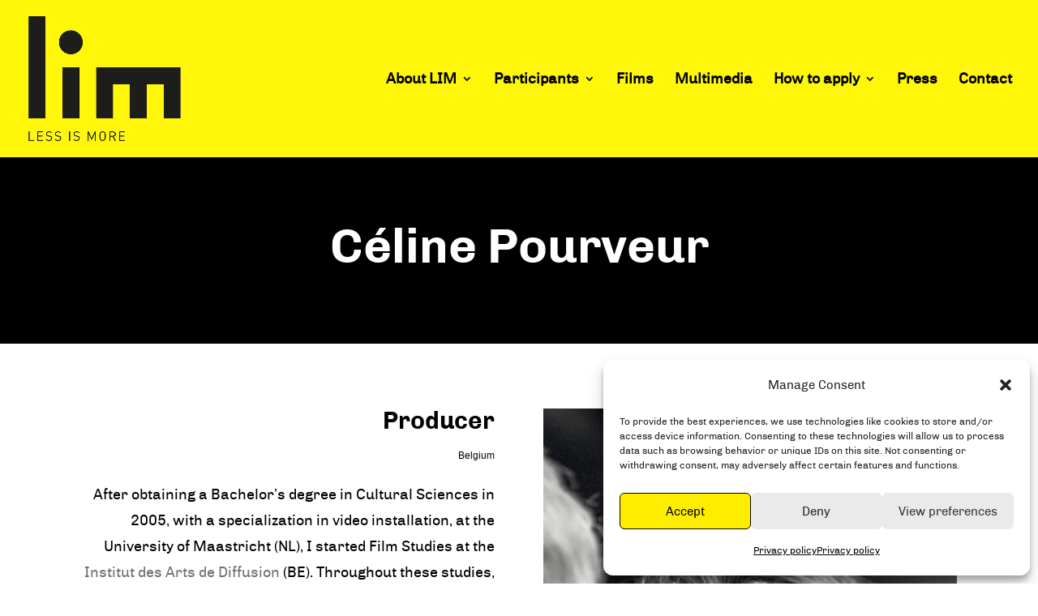

--- FILE ---
content_type: text/html; charset=utf-8
request_url: https://www.google.com/recaptcha/api2/anchor?ar=1&k=6LcgbvonAAAAAGXg2aGzIU8pTSp7XkljUpjgfejJ&co=aHR0cHM6Ly9saW0tbGVzc2lzbW9yZS5ldTo0NDM.&hl=en&v=7gg7H51Q-naNfhmCP3_R47ho&size=invisible&anchor-ms=20000&execute-ms=15000&cb=kgq6pxbbicq2
body_size: 49206
content:
<!DOCTYPE HTML><html dir="ltr" lang="en"><head><meta http-equiv="Content-Type" content="text/html; charset=UTF-8">
<meta http-equiv="X-UA-Compatible" content="IE=edge">
<title>reCAPTCHA</title>
<style type="text/css">
/* cyrillic-ext */
@font-face {
  font-family: 'Roboto';
  font-style: normal;
  font-weight: 400;
  font-stretch: 100%;
  src: url(//fonts.gstatic.com/s/roboto/v48/KFO7CnqEu92Fr1ME7kSn66aGLdTylUAMa3GUBHMdazTgWw.woff2) format('woff2');
  unicode-range: U+0460-052F, U+1C80-1C8A, U+20B4, U+2DE0-2DFF, U+A640-A69F, U+FE2E-FE2F;
}
/* cyrillic */
@font-face {
  font-family: 'Roboto';
  font-style: normal;
  font-weight: 400;
  font-stretch: 100%;
  src: url(//fonts.gstatic.com/s/roboto/v48/KFO7CnqEu92Fr1ME7kSn66aGLdTylUAMa3iUBHMdazTgWw.woff2) format('woff2');
  unicode-range: U+0301, U+0400-045F, U+0490-0491, U+04B0-04B1, U+2116;
}
/* greek-ext */
@font-face {
  font-family: 'Roboto';
  font-style: normal;
  font-weight: 400;
  font-stretch: 100%;
  src: url(//fonts.gstatic.com/s/roboto/v48/KFO7CnqEu92Fr1ME7kSn66aGLdTylUAMa3CUBHMdazTgWw.woff2) format('woff2');
  unicode-range: U+1F00-1FFF;
}
/* greek */
@font-face {
  font-family: 'Roboto';
  font-style: normal;
  font-weight: 400;
  font-stretch: 100%;
  src: url(//fonts.gstatic.com/s/roboto/v48/KFO7CnqEu92Fr1ME7kSn66aGLdTylUAMa3-UBHMdazTgWw.woff2) format('woff2');
  unicode-range: U+0370-0377, U+037A-037F, U+0384-038A, U+038C, U+038E-03A1, U+03A3-03FF;
}
/* math */
@font-face {
  font-family: 'Roboto';
  font-style: normal;
  font-weight: 400;
  font-stretch: 100%;
  src: url(//fonts.gstatic.com/s/roboto/v48/KFO7CnqEu92Fr1ME7kSn66aGLdTylUAMawCUBHMdazTgWw.woff2) format('woff2');
  unicode-range: U+0302-0303, U+0305, U+0307-0308, U+0310, U+0312, U+0315, U+031A, U+0326-0327, U+032C, U+032F-0330, U+0332-0333, U+0338, U+033A, U+0346, U+034D, U+0391-03A1, U+03A3-03A9, U+03B1-03C9, U+03D1, U+03D5-03D6, U+03F0-03F1, U+03F4-03F5, U+2016-2017, U+2034-2038, U+203C, U+2040, U+2043, U+2047, U+2050, U+2057, U+205F, U+2070-2071, U+2074-208E, U+2090-209C, U+20D0-20DC, U+20E1, U+20E5-20EF, U+2100-2112, U+2114-2115, U+2117-2121, U+2123-214F, U+2190, U+2192, U+2194-21AE, U+21B0-21E5, U+21F1-21F2, U+21F4-2211, U+2213-2214, U+2216-22FF, U+2308-230B, U+2310, U+2319, U+231C-2321, U+2336-237A, U+237C, U+2395, U+239B-23B7, U+23D0, U+23DC-23E1, U+2474-2475, U+25AF, U+25B3, U+25B7, U+25BD, U+25C1, U+25CA, U+25CC, U+25FB, U+266D-266F, U+27C0-27FF, U+2900-2AFF, U+2B0E-2B11, U+2B30-2B4C, U+2BFE, U+3030, U+FF5B, U+FF5D, U+1D400-1D7FF, U+1EE00-1EEFF;
}
/* symbols */
@font-face {
  font-family: 'Roboto';
  font-style: normal;
  font-weight: 400;
  font-stretch: 100%;
  src: url(//fonts.gstatic.com/s/roboto/v48/KFO7CnqEu92Fr1ME7kSn66aGLdTylUAMaxKUBHMdazTgWw.woff2) format('woff2');
  unicode-range: U+0001-000C, U+000E-001F, U+007F-009F, U+20DD-20E0, U+20E2-20E4, U+2150-218F, U+2190, U+2192, U+2194-2199, U+21AF, U+21E6-21F0, U+21F3, U+2218-2219, U+2299, U+22C4-22C6, U+2300-243F, U+2440-244A, U+2460-24FF, U+25A0-27BF, U+2800-28FF, U+2921-2922, U+2981, U+29BF, U+29EB, U+2B00-2BFF, U+4DC0-4DFF, U+FFF9-FFFB, U+10140-1018E, U+10190-1019C, U+101A0, U+101D0-101FD, U+102E0-102FB, U+10E60-10E7E, U+1D2C0-1D2D3, U+1D2E0-1D37F, U+1F000-1F0FF, U+1F100-1F1AD, U+1F1E6-1F1FF, U+1F30D-1F30F, U+1F315, U+1F31C, U+1F31E, U+1F320-1F32C, U+1F336, U+1F378, U+1F37D, U+1F382, U+1F393-1F39F, U+1F3A7-1F3A8, U+1F3AC-1F3AF, U+1F3C2, U+1F3C4-1F3C6, U+1F3CA-1F3CE, U+1F3D4-1F3E0, U+1F3ED, U+1F3F1-1F3F3, U+1F3F5-1F3F7, U+1F408, U+1F415, U+1F41F, U+1F426, U+1F43F, U+1F441-1F442, U+1F444, U+1F446-1F449, U+1F44C-1F44E, U+1F453, U+1F46A, U+1F47D, U+1F4A3, U+1F4B0, U+1F4B3, U+1F4B9, U+1F4BB, U+1F4BF, U+1F4C8-1F4CB, U+1F4D6, U+1F4DA, U+1F4DF, U+1F4E3-1F4E6, U+1F4EA-1F4ED, U+1F4F7, U+1F4F9-1F4FB, U+1F4FD-1F4FE, U+1F503, U+1F507-1F50B, U+1F50D, U+1F512-1F513, U+1F53E-1F54A, U+1F54F-1F5FA, U+1F610, U+1F650-1F67F, U+1F687, U+1F68D, U+1F691, U+1F694, U+1F698, U+1F6AD, U+1F6B2, U+1F6B9-1F6BA, U+1F6BC, U+1F6C6-1F6CF, U+1F6D3-1F6D7, U+1F6E0-1F6EA, U+1F6F0-1F6F3, U+1F6F7-1F6FC, U+1F700-1F7FF, U+1F800-1F80B, U+1F810-1F847, U+1F850-1F859, U+1F860-1F887, U+1F890-1F8AD, U+1F8B0-1F8BB, U+1F8C0-1F8C1, U+1F900-1F90B, U+1F93B, U+1F946, U+1F984, U+1F996, U+1F9E9, U+1FA00-1FA6F, U+1FA70-1FA7C, U+1FA80-1FA89, U+1FA8F-1FAC6, U+1FACE-1FADC, U+1FADF-1FAE9, U+1FAF0-1FAF8, U+1FB00-1FBFF;
}
/* vietnamese */
@font-face {
  font-family: 'Roboto';
  font-style: normal;
  font-weight: 400;
  font-stretch: 100%;
  src: url(//fonts.gstatic.com/s/roboto/v48/KFO7CnqEu92Fr1ME7kSn66aGLdTylUAMa3OUBHMdazTgWw.woff2) format('woff2');
  unicode-range: U+0102-0103, U+0110-0111, U+0128-0129, U+0168-0169, U+01A0-01A1, U+01AF-01B0, U+0300-0301, U+0303-0304, U+0308-0309, U+0323, U+0329, U+1EA0-1EF9, U+20AB;
}
/* latin-ext */
@font-face {
  font-family: 'Roboto';
  font-style: normal;
  font-weight: 400;
  font-stretch: 100%;
  src: url(//fonts.gstatic.com/s/roboto/v48/KFO7CnqEu92Fr1ME7kSn66aGLdTylUAMa3KUBHMdazTgWw.woff2) format('woff2');
  unicode-range: U+0100-02BA, U+02BD-02C5, U+02C7-02CC, U+02CE-02D7, U+02DD-02FF, U+0304, U+0308, U+0329, U+1D00-1DBF, U+1E00-1E9F, U+1EF2-1EFF, U+2020, U+20A0-20AB, U+20AD-20C0, U+2113, U+2C60-2C7F, U+A720-A7FF;
}
/* latin */
@font-face {
  font-family: 'Roboto';
  font-style: normal;
  font-weight: 400;
  font-stretch: 100%;
  src: url(//fonts.gstatic.com/s/roboto/v48/KFO7CnqEu92Fr1ME7kSn66aGLdTylUAMa3yUBHMdazQ.woff2) format('woff2');
  unicode-range: U+0000-00FF, U+0131, U+0152-0153, U+02BB-02BC, U+02C6, U+02DA, U+02DC, U+0304, U+0308, U+0329, U+2000-206F, U+20AC, U+2122, U+2191, U+2193, U+2212, U+2215, U+FEFF, U+FFFD;
}
/* cyrillic-ext */
@font-face {
  font-family: 'Roboto';
  font-style: normal;
  font-weight: 500;
  font-stretch: 100%;
  src: url(//fonts.gstatic.com/s/roboto/v48/KFO7CnqEu92Fr1ME7kSn66aGLdTylUAMa3GUBHMdazTgWw.woff2) format('woff2');
  unicode-range: U+0460-052F, U+1C80-1C8A, U+20B4, U+2DE0-2DFF, U+A640-A69F, U+FE2E-FE2F;
}
/* cyrillic */
@font-face {
  font-family: 'Roboto';
  font-style: normal;
  font-weight: 500;
  font-stretch: 100%;
  src: url(//fonts.gstatic.com/s/roboto/v48/KFO7CnqEu92Fr1ME7kSn66aGLdTylUAMa3iUBHMdazTgWw.woff2) format('woff2');
  unicode-range: U+0301, U+0400-045F, U+0490-0491, U+04B0-04B1, U+2116;
}
/* greek-ext */
@font-face {
  font-family: 'Roboto';
  font-style: normal;
  font-weight: 500;
  font-stretch: 100%;
  src: url(//fonts.gstatic.com/s/roboto/v48/KFO7CnqEu92Fr1ME7kSn66aGLdTylUAMa3CUBHMdazTgWw.woff2) format('woff2');
  unicode-range: U+1F00-1FFF;
}
/* greek */
@font-face {
  font-family: 'Roboto';
  font-style: normal;
  font-weight: 500;
  font-stretch: 100%;
  src: url(//fonts.gstatic.com/s/roboto/v48/KFO7CnqEu92Fr1ME7kSn66aGLdTylUAMa3-UBHMdazTgWw.woff2) format('woff2');
  unicode-range: U+0370-0377, U+037A-037F, U+0384-038A, U+038C, U+038E-03A1, U+03A3-03FF;
}
/* math */
@font-face {
  font-family: 'Roboto';
  font-style: normal;
  font-weight: 500;
  font-stretch: 100%;
  src: url(//fonts.gstatic.com/s/roboto/v48/KFO7CnqEu92Fr1ME7kSn66aGLdTylUAMawCUBHMdazTgWw.woff2) format('woff2');
  unicode-range: U+0302-0303, U+0305, U+0307-0308, U+0310, U+0312, U+0315, U+031A, U+0326-0327, U+032C, U+032F-0330, U+0332-0333, U+0338, U+033A, U+0346, U+034D, U+0391-03A1, U+03A3-03A9, U+03B1-03C9, U+03D1, U+03D5-03D6, U+03F0-03F1, U+03F4-03F5, U+2016-2017, U+2034-2038, U+203C, U+2040, U+2043, U+2047, U+2050, U+2057, U+205F, U+2070-2071, U+2074-208E, U+2090-209C, U+20D0-20DC, U+20E1, U+20E5-20EF, U+2100-2112, U+2114-2115, U+2117-2121, U+2123-214F, U+2190, U+2192, U+2194-21AE, U+21B0-21E5, U+21F1-21F2, U+21F4-2211, U+2213-2214, U+2216-22FF, U+2308-230B, U+2310, U+2319, U+231C-2321, U+2336-237A, U+237C, U+2395, U+239B-23B7, U+23D0, U+23DC-23E1, U+2474-2475, U+25AF, U+25B3, U+25B7, U+25BD, U+25C1, U+25CA, U+25CC, U+25FB, U+266D-266F, U+27C0-27FF, U+2900-2AFF, U+2B0E-2B11, U+2B30-2B4C, U+2BFE, U+3030, U+FF5B, U+FF5D, U+1D400-1D7FF, U+1EE00-1EEFF;
}
/* symbols */
@font-face {
  font-family: 'Roboto';
  font-style: normal;
  font-weight: 500;
  font-stretch: 100%;
  src: url(//fonts.gstatic.com/s/roboto/v48/KFO7CnqEu92Fr1ME7kSn66aGLdTylUAMaxKUBHMdazTgWw.woff2) format('woff2');
  unicode-range: U+0001-000C, U+000E-001F, U+007F-009F, U+20DD-20E0, U+20E2-20E4, U+2150-218F, U+2190, U+2192, U+2194-2199, U+21AF, U+21E6-21F0, U+21F3, U+2218-2219, U+2299, U+22C4-22C6, U+2300-243F, U+2440-244A, U+2460-24FF, U+25A0-27BF, U+2800-28FF, U+2921-2922, U+2981, U+29BF, U+29EB, U+2B00-2BFF, U+4DC0-4DFF, U+FFF9-FFFB, U+10140-1018E, U+10190-1019C, U+101A0, U+101D0-101FD, U+102E0-102FB, U+10E60-10E7E, U+1D2C0-1D2D3, U+1D2E0-1D37F, U+1F000-1F0FF, U+1F100-1F1AD, U+1F1E6-1F1FF, U+1F30D-1F30F, U+1F315, U+1F31C, U+1F31E, U+1F320-1F32C, U+1F336, U+1F378, U+1F37D, U+1F382, U+1F393-1F39F, U+1F3A7-1F3A8, U+1F3AC-1F3AF, U+1F3C2, U+1F3C4-1F3C6, U+1F3CA-1F3CE, U+1F3D4-1F3E0, U+1F3ED, U+1F3F1-1F3F3, U+1F3F5-1F3F7, U+1F408, U+1F415, U+1F41F, U+1F426, U+1F43F, U+1F441-1F442, U+1F444, U+1F446-1F449, U+1F44C-1F44E, U+1F453, U+1F46A, U+1F47D, U+1F4A3, U+1F4B0, U+1F4B3, U+1F4B9, U+1F4BB, U+1F4BF, U+1F4C8-1F4CB, U+1F4D6, U+1F4DA, U+1F4DF, U+1F4E3-1F4E6, U+1F4EA-1F4ED, U+1F4F7, U+1F4F9-1F4FB, U+1F4FD-1F4FE, U+1F503, U+1F507-1F50B, U+1F50D, U+1F512-1F513, U+1F53E-1F54A, U+1F54F-1F5FA, U+1F610, U+1F650-1F67F, U+1F687, U+1F68D, U+1F691, U+1F694, U+1F698, U+1F6AD, U+1F6B2, U+1F6B9-1F6BA, U+1F6BC, U+1F6C6-1F6CF, U+1F6D3-1F6D7, U+1F6E0-1F6EA, U+1F6F0-1F6F3, U+1F6F7-1F6FC, U+1F700-1F7FF, U+1F800-1F80B, U+1F810-1F847, U+1F850-1F859, U+1F860-1F887, U+1F890-1F8AD, U+1F8B0-1F8BB, U+1F8C0-1F8C1, U+1F900-1F90B, U+1F93B, U+1F946, U+1F984, U+1F996, U+1F9E9, U+1FA00-1FA6F, U+1FA70-1FA7C, U+1FA80-1FA89, U+1FA8F-1FAC6, U+1FACE-1FADC, U+1FADF-1FAE9, U+1FAF0-1FAF8, U+1FB00-1FBFF;
}
/* vietnamese */
@font-face {
  font-family: 'Roboto';
  font-style: normal;
  font-weight: 500;
  font-stretch: 100%;
  src: url(//fonts.gstatic.com/s/roboto/v48/KFO7CnqEu92Fr1ME7kSn66aGLdTylUAMa3OUBHMdazTgWw.woff2) format('woff2');
  unicode-range: U+0102-0103, U+0110-0111, U+0128-0129, U+0168-0169, U+01A0-01A1, U+01AF-01B0, U+0300-0301, U+0303-0304, U+0308-0309, U+0323, U+0329, U+1EA0-1EF9, U+20AB;
}
/* latin-ext */
@font-face {
  font-family: 'Roboto';
  font-style: normal;
  font-weight: 500;
  font-stretch: 100%;
  src: url(//fonts.gstatic.com/s/roboto/v48/KFO7CnqEu92Fr1ME7kSn66aGLdTylUAMa3KUBHMdazTgWw.woff2) format('woff2');
  unicode-range: U+0100-02BA, U+02BD-02C5, U+02C7-02CC, U+02CE-02D7, U+02DD-02FF, U+0304, U+0308, U+0329, U+1D00-1DBF, U+1E00-1E9F, U+1EF2-1EFF, U+2020, U+20A0-20AB, U+20AD-20C0, U+2113, U+2C60-2C7F, U+A720-A7FF;
}
/* latin */
@font-face {
  font-family: 'Roboto';
  font-style: normal;
  font-weight: 500;
  font-stretch: 100%;
  src: url(//fonts.gstatic.com/s/roboto/v48/KFO7CnqEu92Fr1ME7kSn66aGLdTylUAMa3yUBHMdazQ.woff2) format('woff2');
  unicode-range: U+0000-00FF, U+0131, U+0152-0153, U+02BB-02BC, U+02C6, U+02DA, U+02DC, U+0304, U+0308, U+0329, U+2000-206F, U+20AC, U+2122, U+2191, U+2193, U+2212, U+2215, U+FEFF, U+FFFD;
}
/* cyrillic-ext */
@font-face {
  font-family: 'Roboto';
  font-style: normal;
  font-weight: 900;
  font-stretch: 100%;
  src: url(//fonts.gstatic.com/s/roboto/v48/KFO7CnqEu92Fr1ME7kSn66aGLdTylUAMa3GUBHMdazTgWw.woff2) format('woff2');
  unicode-range: U+0460-052F, U+1C80-1C8A, U+20B4, U+2DE0-2DFF, U+A640-A69F, U+FE2E-FE2F;
}
/* cyrillic */
@font-face {
  font-family: 'Roboto';
  font-style: normal;
  font-weight: 900;
  font-stretch: 100%;
  src: url(//fonts.gstatic.com/s/roboto/v48/KFO7CnqEu92Fr1ME7kSn66aGLdTylUAMa3iUBHMdazTgWw.woff2) format('woff2');
  unicode-range: U+0301, U+0400-045F, U+0490-0491, U+04B0-04B1, U+2116;
}
/* greek-ext */
@font-face {
  font-family: 'Roboto';
  font-style: normal;
  font-weight: 900;
  font-stretch: 100%;
  src: url(//fonts.gstatic.com/s/roboto/v48/KFO7CnqEu92Fr1ME7kSn66aGLdTylUAMa3CUBHMdazTgWw.woff2) format('woff2');
  unicode-range: U+1F00-1FFF;
}
/* greek */
@font-face {
  font-family: 'Roboto';
  font-style: normal;
  font-weight: 900;
  font-stretch: 100%;
  src: url(//fonts.gstatic.com/s/roboto/v48/KFO7CnqEu92Fr1ME7kSn66aGLdTylUAMa3-UBHMdazTgWw.woff2) format('woff2');
  unicode-range: U+0370-0377, U+037A-037F, U+0384-038A, U+038C, U+038E-03A1, U+03A3-03FF;
}
/* math */
@font-face {
  font-family: 'Roboto';
  font-style: normal;
  font-weight: 900;
  font-stretch: 100%;
  src: url(//fonts.gstatic.com/s/roboto/v48/KFO7CnqEu92Fr1ME7kSn66aGLdTylUAMawCUBHMdazTgWw.woff2) format('woff2');
  unicode-range: U+0302-0303, U+0305, U+0307-0308, U+0310, U+0312, U+0315, U+031A, U+0326-0327, U+032C, U+032F-0330, U+0332-0333, U+0338, U+033A, U+0346, U+034D, U+0391-03A1, U+03A3-03A9, U+03B1-03C9, U+03D1, U+03D5-03D6, U+03F0-03F1, U+03F4-03F5, U+2016-2017, U+2034-2038, U+203C, U+2040, U+2043, U+2047, U+2050, U+2057, U+205F, U+2070-2071, U+2074-208E, U+2090-209C, U+20D0-20DC, U+20E1, U+20E5-20EF, U+2100-2112, U+2114-2115, U+2117-2121, U+2123-214F, U+2190, U+2192, U+2194-21AE, U+21B0-21E5, U+21F1-21F2, U+21F4-2211, U+2213-2214, U+2216-22FF, U+2308-230B, U+2310, U+2319, U+231C-2321, U+2336-237A, U+237C, U+2395, U+239B-23B7, U+23D0, U+23DC-23E1, U+2474-2475, U+25AF, U+25B3, U+25B7, U+25BD, U+25C1, U+25CA, U+25CC, U+25FB, U+266D-266F, U+27C0-27FF, U+2900-2AFF, U+2B0E-2B11, U+2B30-2B4C, U+2BFE, U+3030, U+FF5B, U+FF5D, U+1D400-1D7FF, U+1EE00-1EEFF;
}
/* symbols */
@font-face {
  font-family: 'Roboto';
  font-style: normal;
  font-weight: 900;
  font-stretch: 100%;
  src: url(//fonts.gstatic.com/s/roboto/v48/KFO7CnqEu92Fr1ME7kSn66aGLdTylUAMaxKUBHMdazTgWw.woff2) format('woff2');
  unicode-range: U+0001-000C, U+000E-001F, U+007F-009F, U+20DD-20E0, U+20E2-20E4, U+2150-218F, U+2190, U+2192, U+2194-2199, U+21AF, U+21E6-21F0, U+21F3, U+2218-2219, U+2299, U+22C4-22C6, U+2300-243F, U+2440-244A, U+2460-24FF, U+25A0-27BF, U+2800-28FF, U+2921-2922, U+2981, U+29BF, U+29EB, U+2B00-2BFF, U+4DC0-4DFF, U+FFF9-FFFB, U+10140-1018E, U+10190-1019C, U+101A0, U+101D0-101FD, U+102E0-102FB, U+10E60-10E7E, U+1D2C0-1D2D3, U+1D2E0-1D37F, U+1F000-1F0FF, U+1F100-1F1AD, U+1F1E6-1F1FF, U+1F30D-1F30F, U+1F315, U+1F31C, U+1F31E, U+1F320-1F32C, U+1F336, U+1F378, U+1F37D, U+1F382, U+1F393-1F39F, U+1F3A7-1F3A8, U+1F3AC-1F3AF, U+1F3C2, U+1F3C4-1F3C6, U+1F3CA-1F3CE, U+1F3D4-1F3E0, U+1F3ED, U+1F3F1-1F3F3, U+1F3F5-1F3F7, U+1F408, U+1F415, U+1F41F, U+1F426, U+1F43F, U+1F441-1F442, U+1F444, U+1F446-1F449, U+1F44C-1F44E, U+1F453, U+1F46A, U+1F47D, U+1F4A3, U+1F4B0, U+1F4B3, U+1F4B9, U+1F4BB, U+1F4BF, U+1F4C8-1F4CB, U+1F4D6, U+1F4DA, U+1F4DF, U+1F4E3-1F4E6, U+1F4EA-1F4ED, U+1F4F7, U+1F4F9-1F4FB, U+1F4FD-1F4FE, U+1F503, U+1F507-1F50B, U+1F50D, U+1F512-1F513, U+1F53E-1F54A, U+1F54F-1F5FA, U+1F610, U+1F650-1F67F, U+1F687, U+1F68D, U+1F691, U+1F694, U+1F698, U+1F6AD, U+1F6B2, U+1F6B9-1F6BA, U+1F6BC, U+1F6C6-1F6CF, U+1F6D3-1F6D7, U+1F6E0-1F6EA, U+1F6F0-1F6F3, U+1F6F7-1F6FC, U+1F700-1F7FF, U+1F800-1F80B, U+1F810-1F847, U+1F850-1F859, U+1F860-1F887, U+1F890-1F8AD, U+1F8B0-1F8BB, U+1F8C0-1F8C1, U+1F900-1F90B, U+1F93B, U+1F946, U+1F984, U+1F996, U+1F9E9, U+1FA00-1FA6F, U+1FA70-1FA7C, U+1FA80-1FA89, U+1FA8F-1FAC6, U+1FACE-1FADC, U+1FADF-1FAE9, U+1FAF0-1FAF8, U+1FB00-1FBFF;
}
/* vietnamese */
@font-face {
  font-family: 'Roboto';
  font-style: normal;
  font-weight: 900;
  font-stretch: 100%;
  src: url(//fonts.gstatic.com/s/roboto/v48/KFO7CnqEu92Fr1ME7kSn66aGLdTylUAMa3OUBHMdazTgWw.woff2) format('woff2');
  unicode-range: U+0102-0103, U+0110-0111, U+0128-0129, U+0168-0169, U+01A0-01A1, U+01AF-01B0, U+0300-0301, U+0303-0304, U+0308-0309, U+0323, U+0329, U+1EA0-1EF9, U+20AB;
}
/* latin-ext */
@font-face {
  font-family: 'Roboto';
  font-style: normal;
  font-weight: 900;
  font-stretch: 100%;
  src: url(//fonts.gstatic.com/s/roboto/v48/KFO7CnqEu92Fr1ME7kSn66aGLdTylUAMa3KUBHMdazTgWw.woff2) format('woff2');
  unicode-range: U+0100-02BA, U+02BD-02C5, U+02C7-02CC, U+02CE-02D7, U+02DD-02FF, U+0304, U+0308, U+0329, U+1D00-1DBF, U+1E00-1E9F, U+1EF2-1EFF, U+2020, U+20A0-20AB, U+20AD-20C0, U+2113, U+2C60-2C7F, U+A720-A7FF;
}
/* latin */
@font-face {
  font-family: 'Roboto';
  font-style: normal;
  font-weight: 900;
  font-stretch: 100%;
  src: url(//fonts.gstatic.com/s/roboto/v48/KFO7CnqEu92Fr1ME7kSn66aGLdTylUAMa3yUBHMdazQ.woff2) format('woff2');
  unicode-range: U+0000-00FF, U+0131, U+0152-0153, U+02BB-02BC, U+02C6, U+02DA, U+02DC, U+0304, U+0308, U+0329, U+2000-206F, U+20AC, U+2122, U+2191, U+2193, U+2212, U+2215, U+FEFF, U+FFFD;
}

</style>
<link rel="stylesheet" type="text/css" href="https://www.gstatic.com/recaptcha/releases/7gg7H51Q-naNfhmCP3_R47ho/styles__ltr.css">
<script nonce="8cDS0rF9D-fG3wVG66XdeA" type="text/javascript">window['__recaptcha_api'] = 'https://www.google.com/recaptcha/api2/';</script>
<script type="text/javascript" src="https://www.gstatic.com/recaptcha/releases/7gg7H51Q-naNfhmCP3_R47ho/recaptcha__en.js" nonce="8cDS0rF9D-fG3wVG66XdeA">
      
    </script></head>
<body><div id="rc-anchor-alert" class="rc-anchor-alert"></div>
<input type="hidden" id="recaptcha-token" value="[base64]">
<script type="text/javascript" nonce="8cDS0rF9D-fG3wVG66XdeA">
      recaptcha.anchor.Main.init("[\x22ainput\x22,[\x22bgdata\x22,\x22\x22,\[base64]/[base64]/[base64]/KE4oMTI0LHYsdi5HKSxMWihsLHYpKTpOKDEyNCx2LGwpLFYpLHYpLFQpKSxGKDE3MSx2KX0scjc9ZnVuY3Rpb24obCl7cmV0dXJuIGx9LEM9ZnVuY3Rpb24obCxWLHYpe04odixsLFYpLFZbYWtdPTI3OTZ9LG49ZnVuY3Rpb24obCxWKXtWLlg9KChWLlg/[base64]/[base64]/[base64]/[base64]/[base64]/[base64]/[base64]/[base64]/[base64]/[base64]/[base64]\\u003d\x22,\[base64]\x22,\x22w7orw6EhesKUw406NXzDrCNawoYHw7rCpsOYJRsFQsOVHxnDj2zCnSFkFTs7wrRnworCiAbDvCDDmGBtwofCvFnDg2JnwpUVwpPCpznDjMK0w5I5FEYQMcKCw5/CmMOYw7bDhsO7wqXCpm8HTsO6w6pxw7fDscK6JGFiwq3DsE49a8KJw7zCp8OIAcOvwrA9FMODEsKnVmlDw4Q7KMOsw5TDujPCusOAfxATYBoxw6/Ckxx9wrLDvyVsQ8K0wpd+VsOFw4jDoknDm8OuwoHDqlxZODbDp8KYH0HDhVBzOTfDpMOCwpPDj8OMwq3CuD3CpMKaNhHCscK7wooaw6DDkn5nw6YQAcKrQMKtwqzDrsKqQl1rw5HDmRYcUAZibcK8w75TY8O5wq3CmVrDvT9secOGCAfCscOIwpTDtsK/wqrDp1tURQYyTQFTBsK2w5BJXHDDq8KeHcKJUhDCkx7CjjrCl8Oww4DCtDfDu8Kowq3CsMOuKsOjI8OkCmXCt24bV8Kmw4DDscK8woHDiMK9w79twq1Uw6TDlcKxfsKEwo/Ck27CjsKYd2PDncOkwrImEh7CrMKXFsOrD8Knw4fCv8Kvaz/Cv17CiMK7w4krwqxpw4t0Rn87LCZIwoTCnCTDjhtqaR5Qw4QUVRAtL8OzJ3Ndw6g0HgcWwrYhUMK1bsKKRwHDlm/DnsKNw73DuX3ChcOzMy8CA2nCrMKpw67DosKYacOXL8Oxw77Ct0vDmsKwHEXCgsKYH8O9wp/DnMONTA/CmjXDs0TDnMOCUcOKUsOPVcOVwqM1G8OQwpvCncO/YDnCjCAtwrnCjF8SwqZEw53DhsKkw7IlIsO4woHDlXfDoH7DlMKALFtzQMONw4LDu8K/[base64]/DqwTCrxtRBcOdB8K0WlvDoBDDqhgsEMK+wrXCksKZw5YLZMOsOsKWwpDCnsKPBXTDnMOGwrwYwr1iwo/CmcODVWDCscK7B8OSw4TCssKCwqQKwpcUKy3DssK+fXrCqBnCn3gwcEZKf8Omw5PCgWdyHEnDi8K3CcO7EMO2SB42YR0YJjTCpDHDpMK1w5TCrMK/wpZcw5HDhQXClyrClyTCh8Kcw63CqcO6wpIewrF4IBNpQmxUw7LCnknDlz3CjgDDpsKBGQhUZWJfwrM3w7p/[base64]/CscKJworDvH/CuRo6wp0KYsOyw5t/w5zDm8ODDsKyw7rCuB8Xw7IWasKhw644RG0ew7DCoMKlPMOFwp44RCDDncOKN8K1w5rChMOJw7ZZJsODwrbDusKALcK+eiTDicOow63CjjnDlzLCkMKRwqLCpMOdRMOcwrXCrcOWa13ClDrDoG/DpcKkwpxdw4DCjnd/w45rw6l3EcKuwoPCsw7DuMKLO8K/NDkFP8KoHRfCvsO3EydHC8KaCMKbw5BDwo3CvzxjAMOzwrQxTgXDhsKhw6jDtMOlwrpzw4jCg1EuYMKUw4kqUwrDtMKIasKPwqLDlMOFQsOSScK/w75NUU5swovCqCoXTsKnwobCmyReXMOswrBOwqAEBy4ywrV1GhcFwrpNwqQlUTpDwoHDu8OUwr0kwrxnIAHDpMOBFAvDgsKvDsKFwoXCmhAjRcOkwodEwoUyw6g6wowZCELDiGfCj8K/ecO2w44bK8O3wrLCtMKFwqlwwq4kdhIsw4XDkMOYDhVTbibCo8Oew4gQw6YQd1Ypw7zCosOcwqLDrG7DucOBwqoDLMO1bX5QDS1Ww5/[base64]/[base64]/Cg8OpWjwsw5hkw4oywocsRMKCwpw5I8K1woHDhMKNacK+bQJ2w4LCtMOGBjJyKnHCh8Kpw7zCuCLCjzrCiMKZGBTDrsOOw6rCijYCM8Oqw7AkQH8fI8OWwofDrE/Djyg9w5dmSMK0FgtKwpbDvcOPZVASYDLDiMK6ElTCiwHDgsK5S8OBR0MIwppYcsKBwq/Dsxt8PcOeG8KiLETCk8OWwrhUw7HDpFfDp8KOwqg+eQggwpDDmMKSw7w3woszNsOKUxZuwpjDocKfPUPCrSPCuAZBUsOMw5t/[base64]/DksKswq8CTUtGwp1tTsOdGhXDmcOfYGRAw7jCplIyNMOuemnDs8O7w63ClEXClnDCr8K5w5zCm0svYcOyHyTCvmfDhsKMw7NSwq3DusO6wrAPHl/Dpjw8woYoCcOxRFV0TcKZwo54YMKswp/DksOMO17Ch8Ktw6/CpgDCj8KwwonDn8KQwq0nwrc4ZGxQw6DChgFefsKcw6vCkMO1ZcOZw5XDgsKAw5lVaHg4FcKpFMOIwoIRBMKSMMOTAMOswpLDkWLCmy/DvsOWwpTDhcKLwrMtP8OvwobDkARfGm/DmBY+wqEfwpcMwofClVzCn8O6w5nDsHlXwrjDo8ORBSbCmcOnw5VDwpzChh5aw7Y4wr4vw7cyw5HDucOQfsOJwqRwwrtAGcKoL8OzVG/[base64]/[base64]/DuWwUccKOHEnDlMKow5wzw7HDujDDtQxJw5tpLRrDpMKcXcOlw6PDiHB2GCt6GsKbR8KrCy/[base64]/Ct8KlwoYHw4TCjsKSw58MXh48AUQpc8K/L8Osw5kzVcKXw6AwwoZFw6LDnRzDvUnCvMKOSD45woPClXRNwoXChcOAw5lLw4ACDsKmwqgBMMK0w5o9w4XDjsOEZsKRw4jDucOSSMK3DcKhEcOLZirCuCjDlD1Dw53CkjVSMFXDvsO7PMK9wpJjw6ofbsO5wqfDnMKQXCnDvQJQw7XDjxfDnX4vwq5/w47CulcqNiZlw6/Dv1tcwoTDv8Kkw4QKwrobw5HClsKGRQIEJFTDq3BiWMO2AMOWbU7CjsORG050w7/CmsOTwrPCtnzDmMKLYQEXw4t/wpjCrFfDiMOjw7XCmMKRwoDDmcKkwrduS8KUJ3hvwpEYUXRPw6k6wqvCg8OXw6xsLMKXc8OcXcKpMEvCgVXDukAQw4DCgMKwPS8RAX/CnC9jA0XCl8ObcWXDkg/Do1vCgGoNw7hoXzHCtcONGsKFw77ClsO2w77Dkkp8CMKGQmLDpMO/[base64]/CtmBpRMKmE8O4OsOqw7jDnMK4LGsiw4jCpcOiw6woeD9SdG/CpiBNwq/Cg8KMAmPDlX1JP0nDomzDqsOeJhJNH27Dunhhw7w8wo7DmMOrwrvDuSfDm8K5AMOmw5rClhomwqnCq0XDqVIaClLDsyZJwqM+PMO7w6Miw7ZTwrUvw7wfw61uMsKLw6AIw77Cpj4hMzbCjMKUa8OoP8Odw6ASJMORPhbDvH4uwonDjRDDiW4+wrALw4YbXxI3D1/DpzTDisOPKMOAW0XDvsKyw4xhLxtNwrnClMKlRgTDpgB4wrDDucOcwozClsKPTcOQdm9aGjt7wp1fwp5ow5UqwoDCv1zCoHLDnhguw4rDo2J7w6FYNkMBwqXClSjDhcKmDCwPGEjDlE3CgcKrNgnCpsO/w4F4MhwHw61FVcKzIsKwwoxRw7MIS8OxMsKbwpZfwpHCmErCisK5wr4pTMOsw4lee1/CqEtbNcKsd8KHA8OwT8OsS2/DpHvDs1jDtj7DtwrDvsK2w4Vrw64Lwq3CocK0wrrCuVc7wpAIXMKUwoLCicKKworChU0NacKbe8K/w6A1ATjDgcOdwqgnO8KUFsOHFErDrMKPw7B6UmRWT3fCpGfDvMK2HjTDvBxYw4nCkCTDu0rDk8K6AFPCu2vCocOVFFJHwph6w5kFYsKWeUl1w7HCiVTCn8KZaFbCnlDCsDhzwp/[base64]/DtcOmKMOuw7Eiw7XDnUvDkCHDgG3CoXVAdsO8bBjDmw9Ew4zDplAHwq8mw6MNMmHChcOpUcKbCMKHC8O1asKwMcOUdA4PFcKQWcKzElUTwqvCoSvCtizCpmHCi0vCgmhlw7oKBcOTTnkkwp7DpBh6C1zCtEIzwq/DtzXDjcKpw6jCtkcDw5LChDsXwqXCi8K2woXDjsKGAnTDmsKCaTsjwq10wqthworDskDCuCXDiiJCd8O6wosvb8ORw7UlDH/[base64]/DnsKYwq7DucKwwp5TAyTChcKCMS0uwpLDi8KQKjEYD8OAwrrCqC/DoMONd0EAwovCnMKmHsOkUm3CtMOTw73DvsKkw6vDp2Z2w7hgRQtTw4QXVUo1BSzDoMODHkjCo2fChEPDjsOqCm/CuMK5PBDCvnTCnVl9I8KJwo3DrWrDnXo7G1zDgD7Dr8KOwp88H0YkR8OjcMKpwofCn8OzBx/CmTjDkcOEasOuwrbDksOEW1TDryPDo15iw7/CicOiHsKtZnBNIGbCr8K/YMO/MMKXEW/CjsKUJsOtRjHDq3/[base64]/[base64]/DtVAYwqPClcKcwqYdwqHCqMOrwq3DryHDl2gYfnrDnwMfUsKQSsOjwqA0fcKjWcOOPEA9w6jCvcO+YyHCiMK/wqUteyvDo8Kqw659wo9pBcORB8KOOlPCkBdALMKZwq/DoExlFMOFPsOkwqobXsOuw7oiSG0pwpcuGCLCmcO4w59fSSPDtFBMLDPDjRAVVMOswrTCsRZmw6DDm8KMw5I4CcKPw4DDqsOtEsO6w7rDpiHDjTpnccKOwpMBw5t5FsKTw4wXOcKHwqDCkklkRT7DrjhIUTNYwrnCklHCpMOuw4vDt3hDNsK4bR/DkwjDlBXDv17Diz/DssKPwqrDtSd/w5U1I8OnwrfConfCpsOObcOJw5/DuiQkb0LDkMO7wpjDk1YvCXXDucKDW8Kiw7Z5wojCtMOwW13Cmj3Dmz/Co8OvwqTCpANJXMOgdsOsC8OAwq8JwprDngvCvsO9woo1FcOwVcKyasKPdsOjw71Cw41fwpNUV8OqwoLDscKnw5wNwrLDmcKrwrp0wo8sw6A/w4DDugBOw6JEwrnDtsKJwrjDpzbDtEfDvAjDlTzCr8OCwq3CiMOWwrFcGQYCL3RYUkzCjTjDo8OXw53CqMKMUcKVwqgzbTvCj1MjZSDDo35JUsO0HcKwIRTCuGfDtQbCs3XDmAXCgsO1B3RTw53DqMOtD0LCsMOJScKNwpVjwpzDs8OLwp/CicKUw4fCv8O0RsOJC3/DncOEaGY1wrrDmBjDjMO+E8KCwrcGw5PCkcO0wqV/wrfCuzM1Z8O+woFMFU9iSmk1F1UMR8KPw6N9bxTDqGDCsxZiCm/CgsK4w61IRDJOwqYJWm9QAytRw4lWw5hVwogpwp3CkRrDlwvCmx/CvBvDmBJ9HhEAYkDClD9QPMOWwrrDhWLCi8KlU8OpG8OPw5nDt8KsD8KKw4ZIw4bDq23Cl8KbZyIuVD5/wpI2ByU+w6wAwqdFOsKdD8Ojwog0VG7ChA3Dr3HCnMOfw656dg5PwrLDqsKzDMOUH8KWwoPCsMKTa1V2InHCjHrCvsOiWcKEBMOyARHCg8K2QsOYV8KdLMOuw6PDiwXDmF8IbsOJwqjCkUfDpyIQwprDucODw6vCqMKWA3bCucONwosOw5zCi8ORw7rCsm/DoMKFwr7DgCbCtsKTw5fDkWjDvMKSbRbCrMKiwo/DsV7DqgrDtB53w6hiMMObeMOowo/CrAfCjMOkw5ENHsKfw7jCuMOPS1g2wqzDrF/CjsKtwo5Lwrk1P8K7FMO/XMO/PzYTwoF1EsKQwqDCj2vDgRNfwprCssKLG8Oow5kGbsKdWwAjwpd0woA4bsKcH8KBI8OAUXIhwo7CvsOmYX0wcg5NEmgBbTPDoiUnVsOcVMOVw7nDs8KeaSdtRcOGAiI/c8KWw6XDqAVJwqBWcBTCshRVdmXCmMOMwoPDhsO4CA7CmClFA1zDmWDDhcKZYWDClRJmwrrCucKBwpHDkBPDmhRzw7vCh8KkwoMjw53DncOme8OkU8KKw5zCoMKaDBgyU1rCgcO1O8O2wrcNJMOzLUfDvMOjJMKsNArDpFzCm8O6w5jComvCgMKED8Omw6fCiToSLx/DqCtswrPCqcKFb8OARcOKLcKWw7/CpCbCq8OTw6TCk8O3HTB/w7HCj8OkwpPCviIqfsOCw6fClBd/wo7DucKdw5rDqsOqwrbDnMOoPsOmwo3Co0nDqjjDnDhJw7lIwo7DoWYVwp/DrsKvw4LDrBljQjA+LsKpUMKcbcO2T8K2dzxPwpZIw6o7wrldAAjDk0kFYMK/K8KNwo4Bwq3Di8K/[base64]/Do8OXwrQiw7wVw7xKwpFgw5XCpgxUw7gPVxZ6wr3DlMKIw6HClcKDwpDDgcKqwoQaS0w8TMKXw5c5dkVaLzgfHQ3DlMKwwqFHDcKTw6cQbcKGe2XClVrDm8KtwqDCvXIFw7jCmyFiBsKbw7nDiEAFNcKafn/DnsKIw73Dj8KXEcOKYcOZwp7DigLCrj4/HjvDicKvEsKDwprCpgjDo8Olw69Kw4bCvlfCuE/ClsKsacKfwpduJ8Oxw5DDjcOMw7VfwrDDgmvCtAN2VT0zN1wVe8KPWCHCkizDjsOjwr/Dp8ODw6csw7LCkgJswqxyw7zDmMKSSBc+BsKFQsOQEsOpwqDCisOLwqHCuiDClQlWR8O0SsKTCMKWPcOuwpzDgygZw6vClXx6w5Qvw5AEw5HCgMKRwrDDnGLCp0nDn8KYEjHDkn/CgcOMKyBnw61lw4fCo8O2w4pUPmHCrcOgPmV/V28FIcO9wptHwqRECBFAw49ywoTCoMOXw73DtcOZwpdEaMKCw4Zxw4LDo8O4w45dWsKxZHPDkcOUwqcZJMKDw4TCq8OZN8Kzwrt3wrJ1w512wobDo8Kxw6ACw6jCu3HDt2guwrPDlHnCpkt4DWbDpXfDl8KNwovCrH3CocOww5bCtX/[base64]/Dg8Kiw6R0ZcKvw5F4bcOpDcO/Ni3CksOGTsO0bMOTwpUTB8KmwpnDnExawpEUSBMwFcOsczjCvlEoQcOcZMOIw7nDum3CskvDpmsww5HCr2sQwojCqixaJR/[base64]/ChhPDpsOiwoZpOjjCsGXCpcO5wq9wFQVbwoc4RG/Cpg3CksK9UCQ8wpXDrg0QYFwEfGc9Wk7Dlj9lw68uw7REccOGw5ZuL8OaX8KhwoFmw5AnZSdNw4rDi2w8w6BMBcO/w7s9wqLDnl7DozAHe8Ktw49NwqESBMK4wr7DnTPDjRfDvsKLw6HDtnBFaB55woPCuTQOw7PCkDfChQ/ClE87wrleeMKUw6Miwp95w7MbBsKBw6PDgcKNw4piSlrDkMOQESlGK8KaT8OuBCvDrsK5C8KMETBdVMK8YjXCtcO2w5LCgMOoAQ7DusO9w4rCmsKefRUdwo/Cuk7Dn0oRw4c/[base64]/DvMOIw7J7w5nDmMKMd3MKw4V1NWsBwrHCrE0/UMKmwoXCohZhdlPCiWRww5rChGRdw7bCq8OYZS97fyvDjyHCuUoMZR9dw546wr46HsOJw6jCscKtbnkrwqlyAT/CucOFwokywo1lwojCiS3CtcKkP0TCixxyT8OAWCPDgiUzdcKvwrtIMnh4dMOaw4xoccKhFcOjJnp8EHbCgMO8b8OtUVPCscO6NzfCtwLDpyVYw5jDkHwrbsOKwpjCp1wDDjkuw4fCsMOvdTRvHsOcD8K4w6XCrnTDv8OjaMOgw6Fiw6TCmMK0w5zDuVTDp1/[base64]/[base64]/[base64]/Cp0zCuW7DscOyGsOlwqrDtE3ClkbDhWXDhWsyw61KTMOkw7TDscKkw6QFwqbDs8ODdlFrw4xrLMO6JD0Ewpwqw5nDkGJySgXClxvCjMK9w7RgRMKvwpcqw6Ffw7bDisKdcS17w6/CmmA6a8KtN8KHM8OxwqjCh38sW8KVw77Cn8OLGnRcw5LDgcOQwod2bsOFw5TClSAadWPDqhfDrMKYw5Mzw5fDt8KVwoLDtSPDnxTCljXDjMOhwolFw7dvX8OLwo1ESgEWccK5BkhsPcO1wrBjw5/CmSDCgVjDqWrDrMKLwpHCkWTDt8Kuw77DnH7DnMOdw57CmTg1w4E2w4NUw4kJXUcKA8K4w7IswqbDkcOjwrDDt8KNZjXClsOpYRAvAcKkdMObc8KHw5lDIMK+wpUULz7DusKQwrfChmxQwqrDuy/DnTLChjcKP2tswq/DqFDCgsKfbsOiwrIYE8KeKsKOw4HCtHBwQFwwBMOgw48uwpFYwp0Rw6nDoRvCtsOMw68zw57ChxsNw5YeVcO+OULCusKFw5/DgBTDucKvwrzDp196wp98wp8SwqAqw58ELcO7J0fDu17CgMOhCETCmsO3worCm8OwKS9Tw53DmhpHdinDlW7DglYrwpw3wovDmcODNjZbwpYmY8KKRSnDhl56WsKNwofDti/Cp8KawpZbfw/CtHJwHjHCn3www5zCu2lpw7LCqcKRWyzCtcOKw7/DuWF6B0MIw4dMF2bCnmsEwpHDmcKkwoPClz/CgsO8QFjCvmvCnRNNFxU9w7wAeMOtN8KHw4rDmgzDlzfDk15eSXgEwqJ+A8Krwoczw7c7W2pJLcKUWXDCu8KLc38Dw4/DtHnComnDjzfDkGFfVj8aw5V1wr/[base64]/Cn2x9wqnCp8OpwonDl8KGSBzCjWNnHStdKT3DgG7Cp27DlFYgwoc6w47DmcOJZm8mw4/Dj8O1w7gjX0zDm8KqUMOrQ8OeHsKkwrNNBlpnw5dKw6zDtXDDvcKDU8KNw4jDtcK0w7vCggthSHltw6F0CMK/[base64]/CqMOZc8O3w5jDlT/Cqn3DkMKxw5bDtcKfEEzDqG3CtX/DnMKuMsORZlhoR1tTwqvCnBFbwrvDscKPZcONwpzCr0Fyw6QKdcKTwqRdOhxyXB/CoXDDhh5HGsK+w65qasKswqATWSDCmEwIw43CusK+JcKJCcKQKMOswrrCmMKjw6NrwplPZ8OCW0zDnEt1w73DpGzDiQ0Pw6BdHcOvw444wobDp8O/wq9dXUctwr/CrsOwakPCjsKVY8Kow68aw7IaDsOYPcOQI8O+w5g3IcOKMG/Dk3ZFWgkjw7DCvzkhwprCr8OjZsK1YMKuwo7DpsOLaGvDr8ODWiU0w7zCtsO0HcKDIFfDoMKrXWnCj8OHwoJuwohIw7bDisKnBSREdcO7JUfCnEoiM8KbIE3CtsKEw7o/YxHCvRjCvHjCgk7Cqgkvw4tcw4zCrGbCqFRQNcO8cSJ+w6vCqsKqbVnDh2jDvMKPw5Qsw7ghwqseUw7CpzvCicKww6N/wpp7aHU+w74TO8O9EcOsb8O0wrd9w5rDhCcHw5fDn8K3fx7CrcKwwqRmwrnCsMK4BcOVRgfCoDjCgBrCvWfDqR3Dv3EXwrtLwo3CpMO6w68uw68TIMODNARcw7fDsMOdw7/Dpl9uw4AEw4nDtsOow5pTZlrCqcOMesOew58Rw5HCi8K9NsKIMXM6w6Q8IncTw6fDpUXDlCTCiMOjwrM/dUrDrMK+dMOEw7lPZFnDq8KVLMOQwofCscOyGMKpHiYqZcOHKT8QwqzDvMKvPcKywrkuAMOvQFUHGgNewp5qPsKKwr/CnTXCpH3Drg8dwrTCpsK0wrLCgsOPH8Obfyx/wqMcwpBOWsOQw6U4FS1Xwq4Ba3FANsOEw5TDrMOnWcOKw5bDnxbDokXDog7Cu2ZFUsK7woIzw54pwqdZwoBhwo/CoQ7DhFJ9EwVIUBjDq8OQTcOuTlvCq8KPwq5xZykYDMObwrsdDFwfwoQrf8KHwoUEGiHCk0XCkMKdw6piSsK1MsOgwrrCiMKdwr81McKtUMOLOsK5wqRHQMKORgx/KcOrKSjCkcK7w4lzFsONBArDpcKIwq7Dq8KFwpZMXGxpOScJwp7Cn3I4w7oHXXfDpDvDqMKgHsO9w4rDnSpEaEfCr3HDqH3Dq8OFNMK8w6HDgBTCpy/DssO1V0Q2SMOHIMKfSH08Fzh1wrLCrkVlw7jCm8OKwpk4w7rCp8KLw49TPVscNMOlw4DCsjY8HMKiQz4/fzVcw7JRJMK3wp/DpUFzNlpLIcOEwr4SwqwHwoPCuMOxw78bRsOxf8OfFwHCt8OLw7pXe8KjDiRne8ORBhnDqSg/[base64]/alovw5fCiwQ3H2gKRnQUS3EcT8KmTMKowqQtGcOuFMKcRsKHLcKhT8OIGMKmEsOzw4IIwoczT8Orw5htGwwSNFZlMcK5cDBvK3R2w4bDvcKww4p6w6hTw4A8wqshLU1VaH/Dh8KFw4tjSV7DnsOVY8KMw5jDhcOeYMK2YwvDskrDqS5twq/DhcO8XA/Dl8OFfMKfw50Yw6bDknwlwqtRdVAWwr7CuXnDrsKcTMOBwpDDpMKSwp/CjBPDl8KHSMObwpIMwoHDksKlw5fCnMKQTcKjeGdofMKkKCbDrjvDv8K6bsOxwr7DlcOHBg8swpjDtcOKwrYGw53CjDHDrsOfw5fDmsOLw5zCrMOQw4ANGjhiMwHDtDIFw6UswrJtCV4DBlzDmsO+w5/[base64]/AmrClQPDhgB1QMO2w5TDtMKsw5ZKAcO0BsOiwrE2wq/ChlsCMsOHCsOtFTEtw5vDuStNwostEMKBXcOvPFzDtFE0AMO6wrPDojjCicKWHsO2YiwVR1tpwrB1cCzDkEkNw4XDl2TClXpWNQnCnwbDqsOWwpsqw4vDhcOlIMKXVH9PW8OpwoYSGX/DicKbP8KEwq3CoC9MbMOdw5A1PsKTwqRFKRFdwoosw7fDqmMYSsOiwqLCqsOZN8Kgw7NFwolWwqJyw5BPK2ciwovCrMO9dzLCmlIma8OvMsOfbcKkw5AfGjTDu8Onw7rCrMKYw4bCsxTCshXDv1zDoyvDvTDCm8O9wpbDt2jCuk53Z8K7wpTCv1zCi2/Dun4Tw4U5wprDpMK6w6HDo2ksesOgw5bDv8KmXsOZwrjCvcKow6/Cvn9bw45Uwroxw7d3woXClxk+w7p0A0PDusOECDLDhhvDusOVAMOVwpVew5EeOsOpwoHDg8OmCULDqxgHHwLDgBQBwo5jw5rCh3EcIH/Cp1Y2XcKlFkYyw7xrM212wr/[base64]/CuBPCpcO+wp3Co8Ktw6NtLW3DocKcTMKlDBLCg8OawoLCkBBxwrvCjWgLwrjCgTogwq3CnsKjwoF2w5o/w7PDj8KDasK8wpXCsBo6w4oOw68hwp/Dp8Kzw7svw4BVGMOuCirDgE/[base64]/R8Klw5FTw5h6woNgfsOUOsKkw41HVCNhw5MzwpjCtsOqesO6SB/CuMOsw75mw5nDscKhWsOxw6PDpcO2w48gw77DtsKiFn3DglQBwpXDmsOvWWQ5bcOqBRfDmcKhwqZmw5vDlcO7wokawpDDuXUWw4V+wrR7wps/bTLCtWDCq2zCqAzCg8KcSFXCrR5pOMOZSxvDmMOKw5MuAhp6JXZdDMOVw7/Cq8OcP3fDsA0nFX0sfXzCtzgLXSlgeggIYsKZPlvCqsOuFMK8w7HDvcKdfHkCEzzCqMOkRsK5w7nDghzDpF/DmcOVwpXCh3pJX8Kqw6LCn3jCqUfCuMOuwr3DlMODMlIuZUPDrn03dSN4AsO4wpTCvVcWTFhDFBHCo8KTE8OZesOkbcKgOcK0w6pbFiHClsOGA3fCosKMw54yaMOgw4Vlw6zCqUdvw6/DmhAcQ8OmSsOeIcO5XH7Drk/DqTtMw7LDgh/[base64]/[base64]/CpMKIKXPDmMKewokXwprDoVdUw5hdB3YOQxXChkjDogc8w6EmcMONLjNww43Ct8OfwqfDogEhJ8Oyw7ZMUEUEwqbCvsKDwq/Dr8Oow73CpsOzw7fDusKdbk1uworClyl9LQrDpsOrB8Ojw5zDssOKw6ZGwpXCn8K4wqXDhcK1MX7Cjwd2w5bCkVTCh2/Dv8Kjw5E6SsKRVMKzNnjCpA4bw4fCucK/wo1tw4fCjsKjw5rDkhJNJ8Oqw6HCjcKyw5g8XcO2Qi7CkMOKcX/Dt8KqVMKQYXVGAGN+w5gdc0RaEcO6YMKWwqXCjMKTw5xWRMORScOjCjRfc8KVw43Dt0bDmVjCsXHDsGttGcKCY8OTw59Rw5wkwrFyGybCgMKFWifDmMK0WMKLw69owrdFKcKAwobCsMO6w5zCixDCksKUw7bCu8OraV/CjCs/VsOpwr/DssKdwqYpISYxDhzClxs9wr7Ct1J8w4jCuMK3wqHCnsKdwpzChnnCq8OgwqPDvXPCmQPCvcKFIB9nwqtIZ1HCi8Onw6PCsV/DtXvDu8OSPgkdwpIYw4AQcyAQVGslcWBrBcK2O8OAC8K7wq/CsizCnsOdwqJ1RCZeI3bClnUcw4PCrMOXw7TCoXxywq/Dsghaw6LChhxWw6ImLsKuw7ByesKewqUpZwYaw4HDpEZfK08tUsK/w61aTgYgGsK5QXLDt8O2EHPCj8K+A8ONBGHDg8KBw5VyRsKRwrVgw5nDpWI2wr3CsXjDjBzCm8KCw6TDlwpiDcKBw4saJEbDlMK8PzcZw51AWMOJbRA/acOqwqV6BsKmw4DDhVfCpMKjwoJ0w6x2PMOGw78hc1EnXBlEw5kBYk3DvH8fw5rDkMKwTkQBdsK3C8KOIg5JwoTChVxdaChuFcKDwq7CrxsAwp0kw59DMBfDu2zCrsOEK8KOwoTCgMOSwqPDisKYPjnCksOvExXCgMOtwppRwovDkMOiwod/VsKzwoROwqoPwpzDk3g/w5FoTsONwqIgFMO6w5PCt8Oww5kxwp/DtsOHBMKbw4B0wqzCuy4bHsOqw4oQw43CpmHCkCPCuh8qwplpMHjCpHzDiDwwwr/CncOXVj0hw5UfcRrCvMKrw6HDhELDojHCvwDCrMO3wrJEw58Sw7zCpk/CpsKVJcKOw54IQ05Pw6Q3w6RQS194YsKbw7RGwonDjBQUwoXCjmHCnQ/CgmxuworCv8Kxw5bCqwwMw5Rjw6pKKcODwrnDksOxwpTCpMKkV0AFwp/DpsK2bjzDg8Ogw4suwrrDp8Kdw5ZlcFLDjcKUPQ3ChMKzwrBjVzdQw7ttD8O4w4HCj8OBAltvwq0Pf8KmwoBwBANlw7tpN23Dh8KPXiLDgkUrdcOywpTCpsOiw4DDpMOZw5pyw5bDlsOswpNCwo/DksOJwofCpcODczofw5jCoMORw4vDvyIxJi1xw5XCh8O6JnfDplHDscOvV1vCmcOYRcKcw7XCpMOiw43DmMOKwphxwol+wqFgw6LDqGPCnG7DsW/DnsKXw5jDkHB7wrBzb8KWDMKpNsOkwrDCmMKhZsKewq9DDW9cBcKDKsKIw5A7wr1NX8KIwrgZXClHw4xXCcKpwrsWw7fDr11LYgfDp8ONwqHCoMOgJ2rChsKswrsKwr85w45HO8OeT1NfYMOudsKoI8O4GxrCvEUMw4/[base64]/Dt8K5w7PDhsO2w6nDnlnDqDIEw6LCvTnDoMOTKExCw7XDpsKdfSXClcK7w4pGDkXDvGPCscK/wrbCjRcKwoXCjzHDvcOEw5EMwq05w7DDnxIHOsKiw7bDkH0aG8ObTsOxJBHDn8KNSS7Cr8Ksw50uwossBwfDgMODwqYiccONwosNXMO9acOAMsOQIwhBw69Hw4Jmw7nDrzjDhD/CisKcwp7Cq8KdacKCw6fCnk/DtcOwUcOBSXk1Cn4/OsKEwqbCkQwew7nCq1fCoCnCvwtrwpzDj8K3w4FVHygJw4/CkljDssKNF08sw41qOMKYw6UYwr95w4TDtn7Diwh2w5Ugw70xw4vDnMOuwonDrMKdwq4JKcKJwqrCvR3DhMOCCELDpmnCscOMQjDDl8KhOUnCmsOCwrsPJhxcwpfDmGYUecONX8KBwqXCmSfDisKwc8OSwoHDrSh3HynCoAvDu8Obwo5dwr/CusOPwr3DtyLDh8KDw57ClCkqwqHCmVLDpsKhOCRNLBnDl8OuWCbDlcKMwqI1w47Ck0Upw6lzw7jDjhDCvcOlw7nCncOLGsKUM8OuKMO/I8Kww61sYsOZw6/[base64]/WHk0VR3Cm8KJQG4GwrbCjcKIwrlXJcOEw6h1FTPCrml2w4rDmsOlw63DvUsvZBbCglFTwrYlGcOpwrPCrXrDvcO8w6wtwro3w71HwoICw7HDksKsw6TChsOsCsK7w4Nxw4bDpXwucMKgG8KPw7nCt8K4wp/Dn8OWO8Kdw7jDuyFtwr1mw4sNeRHCrW3DmxxRRTMXw4xmOcOgEcKVw7dIFcORMcOPbyw4w5jClMKvw6HDplzDpB/[base64]/[base64]/Dv8Ofw60nwoIIwoLCisOKex7DjQPCscOFYEN1wqZILmzDocK0McKEw4Z6w5dhwrDDusK1w65gwqrCjsOTw6/CoG12dArCh8KfwonDgWJbw7JywpLChl96wpXCv3nDpMK3w45mw5PDt8Oewq4MZcOhCsO1wpXDoMKWwqtwTmU0w4l7w5TClyLClhA4XxwsG3HCrsKnf8K8wrtdV8OUS8K2Zh5oS8OXAAAbwrdCw4AcSMOqXsKlwqTDuEvCrQhZAcKSwrjClxseesKrSMOYa3g2w5/Ci8OCMm/DqcKYw4IYeTDDicKcw6NXdcKESg/[base64]/[base64]/VCbDmXlrKV44wp4pw4BFwrfClljDoTkQHhLDpMO6dEzDiAPDlsKxVDXChsKFw6fChcO9P2NKGSF5f8K5wpEUIiTDmyF1wpTCm2ISwpd2w4TDpcO7PMOKw67Dq8KtX0rChMO9J8KtwrV/wpjDrcKECELDgmIGw6TDlEoeQMKtYG9Ww6LCj8Oew4PDlMKNInrCoT0/C8OGD8K3YsObw4x5WTnDlcO6w4HDi8O8wrHChMKJw5ghE8Ktwo7DnMOXcwrCosKSYMOQw65gwrzCssKRwop+MMOqYMKgwrEWwqrCgMKDajzDmsKFw6fDvVkqwqU9GMKNwpRvYXXDoMOQOh5Fw5bCsQJ9w7DDmnjClgvDqkzCvgFawoLDvsKkwr/[base64]/DjGFow4HCisKcwo05fADDtsO8e8KXWXjDjDnDpsOrOyNwFUHCt8Kawqx3wqAAfcOQCcOywqPDgcOUQhtYwp1WccOOHMKaw7PCuUJBAsK1w51DQwJFKMOdw47CnkfDt8OTw77DqsKVwqzChsO/csOGdzcCJGnDrMKNwqIDFcORwrfCg1nCosKZw53CnsKKwrHDhcKHw4zDtsKVwocUwo9lwq3CqsOccnbDtMOFMDBjwo4qCxBOw5/DmX3DiVHDmcOlwpQAZkXDrCd4wobDr2zDpsKANMKIYMO2JBvDnMOZeU/Dq2gvV8K5W8Obw5cfw4kcAwlYw4xtw5sTEMOYSsKmw5RILsOqwpjClsK/M1R7w55TwrDCsg8gwonDqcKiOWzDosOHwp1jGMOZAsKRwrXDp8OoHcOgbyoJwqwaIMKScMKVw5TDlR9Swod2OAFGwrzCscKWLcO/wrkjw5nDq8OQwqDChScDAMKvWcOcGR/DvF3Cv8OPwrjCvsK0wr7DjMOFDVpfwqhbcTViZsO0dCrCucOgTMOqasK7w77CjWTDn1sCwoBmwplJwqbCpzpET8O/w7fDu3NGwqMEBsOww6vCr8Oyw5dHTcKjOg4zwqrDpMKYA8KXccKKPcKBwqkqwqTDs1gkw4JUEQEsw6fDnsO1w4LCumJUc8O0w6PDtMKgRsKUQMKTRRhkw7hhw7rDk8K+wpPCmMKuCMKswp5Lwpc/RMO/wrnDkVZYacOvEMOwwptrCm/Dm27DpkzCkH/DrsK9w68kw6PDtcK4w50PETvCgz3DowFxw4laaD7CkwvCjcKjwpIjI1wBwpDCgMK1w5vDs8KZSx1bwpkHwowCCgFnOMKNUhzCrsOwwqrCscOfwprDosO2w6nCsxPCgMO/HBrCrSQ0G0haw73DusObJ8OaAcKuKUPDocKCw4kvf8KgPjpyVsKubcKPRQfCoUDDhcOGw4/DrcOvU8OWwqLDocK6w7zDu3AvwrgtwqEXIVIPeCJtwqrDijrCsH3CmBDDjDnDtWvDnCjDtsOMw7o4N1TCsT16C8Oawr0Hw5PDj8KawpQEw49NCsOTOcKNwppGMsKewqDCoMKww5J5w7lew7Ejwr5lRMO3wrpkMzbDqXNjw5fDjCDChsO1wq0WDV/[base64]/w7oADATCt8OQK8K0wonDmFzDtxggwoA8wopOwrU0KcODc8KRw7oiHWbDhHfDoVbCtMOkTxtDFDlGw7vCsnNOPMOewq1gwp0xwqnDvHnDvMOsCcKMa8KxBcOnw5YrwqwoKUAAOBlzwrVIwqM9w4c2NxfDj8KyWcOfw7pkwpvCr8Kfw6XCkmJqw7/DnsK7DMKQw5LDv8KfVSjCpnzDmcKMw7vDnsOMe8OzNSXCs8KFwq7DvxnCvcObYw3DusK/LUcew4Uzw7PDrTXDnHvDmMK1w5UaW33DjFHDlcKBW8OdWcOBH8OYbgTCnX1wwrp1ZMKGNEB/WwJAwprChMKeO0PDusONw4HDucObXXkbVT/Do8OzGcOcWiQkHmpowqLCqyFew7vDosOmJQkTw4/CqMKPwqVsw4gew5bCh0Ziw5oDEhFHw63DocK3wojCrn/DkAtqWMKAC8OdwqPDucOrw44NHkp/YyMyRcOZFMKpP8OOLwDChMKSOcOmKcKewpDDpB3CmTAIYVsNw4rDmMOhLiPCs8KPP0bChMKdTAzDmwrDlFDDtgPDoMKFw4Iiw7/[base64]/wrN1N0zCh8KeP8Kmc8KrJm43wopBw60GQcO6wo7CjcOqwrh3D8KcaDw8w4sIw5DCmX3DtsOCw608wqLDs8KyIMKkHcK+MQl2woJLK3nCjsKXX1Bxw4TDpcKAUsOTAh7Cj3nCuBsndMKyCsOFEcO/F8O5d8OjGMKww5HCohLDql7Dt8OISVTCo1XClcOsesOhwrPDssOWw4lOw7bCpH8qNXbCuMKzw5vDmSvDsMKSwpcFIsO5JsOVZMK+wqFRw5nDgErDnHrCti7DhTvDuk3DncKjwq9yw5/CqsOCwqEWwqtJwr0RwqkFw6bCk8K4cg/Cvy/[base64]/DuQvDrmwEbMORwrXDkGkPK8Kuwp9jdcOvSi/CrcKjEcKqQMO/BhbCpMOBOcOJN1syX0TDncKqIcK0wo9ZMGp0w6EBX8KBw4PCtsOtcsKtwrhTZXfDllXCv3twLsK6A8O4w6fDiC/DicKkCsOALVnCpsOfLB4kZjzDmTfCiMOEwrbDsCzDuh9Swo0sIitnKwNzKMKyw7LCpxXCoWbDhMOyw7prwqJbwopdfMKfVMK1w71DPGRPcVDDvglBYMOOwodwwrDCscOhbcKSwoLCusKRwozCkMOVAcKHwrINUcOHwp/ChMODwrDDr8O/wq84FcKze8OKw5HClMOPw5dPwrHDgcO0WCcTHRkGw7dwTyEyw7Uawqs8RXfCv8Kmw7xpwocFRSfChMOnTRLCiz0HwrHDm8KqfTfDqCcPwqjDo8KGw4PDi8KVwqANwp92C0sSMMO/w7TDph/Cgl1NQQ/CvcO1YsO+w7TDkcKIw4jCicKCw4TCuSRfwqdyHsK3VsO4w7rCg3wxwqA6QMKEMcOCw53DqMOuwp5XPcKyw5IOK8KbKldJw4DCscOBwrLDlAw/TlVwEsKvwoLDvT5hw7wBS8OzwqRpYcOxw7fDozl5woYcwrRAwoE7w4/CtUHCj8KhLQXCv2HCr8OcFV3CjsKbTCbCicO1UVEOw6DClnvDjsOeTMKFTh/Cp8KBwrvDvsKBwqDDtVsAL0FcXsKkIFZNw6ZVfMOewq5BAl5ew6jCvjIePhFXw7DDucO/A8OMw6BJw4Aow74/wr/Cgn9nJxFsKiooE2nCu8OeViMUf2/Dom/DpQTDgcOTYgdPI20mR8KFw4XDrHJMNDwdw4jDusOKL8Ozw7MSbMK4H3IsZHPCpsOkVy3Ckxs6a8Kmw7/[base64]/CuMK/w5ZWw6vCgMOQKsOXVRdXwqjDpcOZw65mwqjCjFvDgEwGT8Kzw64ZMXg+RcKvB8OLwq/DmsOaw4bDjsKywrNZwoPCusKlHMKYOMKYMT7CgsO/woZZwpwPwowzTQPClRvCgQhQYsOnOXfDmMKKB8KFbi3ChMOlPsOJVnzDhsOZfCbDmE/DtMKmNsKQJSvDisKXOWsYay5kfsOnYjwywrl6Y8KLw5gbw5zClnYzwonCqsKBwoPDscKeNcOdKzQsYUgNTHzDoMK6PhheSMKIK0PDtcONwqXDrjASw6DCtcOzezBEwphON8K0XcK3RRvCtcKxwowKPGrDqcOILcK+w70nw5XDsErCiCPDtF5Kw6MVw7/DjcOIwqlJcl3Du8KfwrnDmkIow73CocOJXsKAw7rDgU/DlMOuwprChcKDwo7DtcKPwp3CmF/DvMObw4FQOzoUwpzDpMOMwrPDkBgbFjDCq2F/[base64]/[base64]/CgGfDocKJwqnDtsKnwqnCslwdLsOiGg/[base64]/[base64]/DlsKWa8O8w7vCrsORw7/[base64]/Dm8OlT2DDgcORwqV2w4FyRFVrRMODJiZww7LClcO+URclRXx7OsKVTMKrKAzCr0JrasK4HsOLd19+w4DCosKaK8O8w6FCUx/CujpNZRXCu8KJw4LCuX7CriXDgBzCpsKsOk5wesOWFgRRwq1Ewp/CmcOHYMKEDsKefHwKwqnColUbM8KNwofCg8KHMMK3w6HDh8OITE4BPMKGF8Odwq/CjVnDjsKyU1nCssOjayTDhcOLUSMzwpgawoQfwpbDlnPDisOnw50YesOPG8O5dMKNBsOVY8OdasKVMMKuwqc4wqg+wpYwwoVaHMKzU1/DtMKyZzJ8YR8zJMOnecKqE8KNwpBLTXTCvy/CrALDgMK/w6s+ekvDucO6wqLCrMKVwqPCs8OMw7JsXsKYYj0IwozCsMOnRAXCqERoacO0GmjDucKawotrCsKAwqhpw4bDqcOaFBUow6vCscK/[base64]\\u003d\\u003d\x22],null,[\x22conf\x22,null,\x226LcgbvonAAAAAGXg2aGzIU8pTSp7XkljUpjgfejJ\x22,0,null,null,null,1,[21,125,63,73,95,87,41,43,42,83,102,105,109,121],[-1442069,270],0,null,null,null,null,0,null,0,null,700,1,null,0,\[base64]/tzcYADoGZWF6dTZkEg4Iiv2INxgAOgVNZklJNBoZCAMSFR0U8JfjNw7/vqUGGcSdCRmc4owCGQ\\u003d\\u003d\x22,0,0,null,null,1,null,0,0],\x22https://lim-lessismore.eu:443\x22,null,[3,1,1],null,null,null,1,3600,[\x22https://www.google.com/intl/en/policies/privacy/\x22,\x22https://www.google.com/intl/en/policies/terms/\x22],\x22lmiq0z1YPHmoRZHX+T7Yw+bFdNgM8EphRfFKj3CVCKE\\u003d\x22,1,0,null,1,1765894311874,0,0,[109,81,106,162,220],null,[78,88,12,126,38],\x22RC-FBKrWG7fL4uapA\x22,null,null,null,null,null,\x220dAFcWeA5Rqcl02zq56LWPV6sSIxianDbULJH1RNX_yi5cVQzCA4s4MywaAbD__J6WBbpdP0kOBwJxqzv3USSYMPmGqxZETASBzA\x22,1765977111948]");
    </script></body></html>

--- FILE ---
content_type: text/css
request_url: https://lim-lessismore.eu/wp-content/plugins/koality/public/css/koality-public.css?ver=1.0.0
body_size: 516
content:
/**
 * All of the CSS for your public-facing functionality should be
 * included in this file.
 */

 .k .et_pb_column_0{
 	text-align: left;
 }

 .k .et_pb_column_1{
 	text-align: right;
 }

 .k .row{
 	line-height: 50px;
	vertical-align: middle;
 }

.icon-user:hover{
    color: orange;
}

.icon-user:before{
    content: "\e08a";
}

.collapsible {
    width:100%;
    border:1px solid #d9d9d9;
    margin: 10px;
    overflow: hidden;
}
.collapsible div {
    width:100%;
}
.collapsible .collapsible {
    margin: 0;
}

.collapsible .collapsible .header {
    background: #e6e6e6;
}

.collapsible .header {
    background-color:#f4f4f4;
    border: #d9d9d9;
    padding: 10px;
    cursor: pointer;
    font-weight: bold;
}
.collapsible .content {
    display: none;
    padding : 5px;
}

.add_project {
    text-align: center !important;
    margin: 30px;
}

/* PAge my account  */
.my-account-page--right {
    /*border-left: 1px solid gray;*/
}

.header h5,
.k h4 {
    line-height: 80px;
    text-align: center;
}

.k h4 {
    border-top: 1px solid gray;
    border-bottom: 1px solid gray;
    background: black;
    color: white !important;
}

.entry-content > div:first-child {
    /*background-color: #000000 !important;
    padding: 30px;
    text-align: center;*/
}

.entry-content > div:first-child  h1 {
    /*font-size: 60px;*/
}

.acf-form-submit {
    text-align: center;
    padding: 30px;
}

.acf-button {
    background: #fff60a !important;
}


--- FILE ---
content_type: text/css
request_url: https://lim-lessismore.eu/wp-content/themes/Divi_child/style.css?ver=4.27.4
body_size: 2275
content:
/*
Theme Name: Theme enfant Divi
Description: Theme enfant de Divi pour cc.labos.fr
Author: Elegant Themes
Author URI: https://cc.labos.pw
Template: Divi 
Version: 1.0
*/

/*! Generated by Font Squirrel (https://www.fontsquirrel.com) on May 15, 2017 */



@font-face {
    font-family: 'chivoblack';
    src: url('fonts/chivo-black-webfont.woff2') format('woff2'),
         url('fonts/chivo-black-webfont.woff') format('woff');
    font-weight: normal;
    font-style: normal;

}
@font-face {
    font-family: 'chivobold';
    src: url('fonts/chivo-bold-webfont.woff2') format('woff2'),
         url('fonts/chivo-bold-webfont.woff') format('woff');
    font-weight: normal;
    font-style: normal;

}
@font-face {
    font-family: 'chivoitalic';
    src: url('fonts/chivo-italic-webfont.woff2') format('woff2'),
         url('fonts/chivo-italic-webfont.woff') format('woff');
    font-weight: normal;
    font-style: normal;

}
@font-face {
    font-family: 'chivolight';
    src: url('fonts/chivo-light-webfont.woff2') format('woff2'),
         url('fonts/chivo-light-webfont.woff') format('woff');
    font-weight: normal;
    font-style: normal;

}
@font-face {
    font-family: 'chivoregular';
    src: url('fonts/chivo-regular-webfont.woff2') format('woff2'),
         url('fonts/chivo-regular-webfont.woff') format('woff');
    font-weight: normal;
    font-style: normal;

}

body, input, textarea, select {
    font-family: 'chivoregular', Arial, Lucida, sans-serif !important;
}

h1, h2, h3, h4, h5, h6 {
    font-family: 'chivobold', Helvetica, Arial, Lucida, sans-serif !important;
}

/* Bt */
.kbt {
    padding: 8px 25px 8px 40px !important; 
}

.kbt:hover:before {
    color: #000000 !important;
}

/* Content */
.content-page h2 {
    font-size: 30px !important;
}

/* MENU */
.nav span {
    position: relative;
}

.nav a span:before {
  content: "";
  position: absolute;
  width: 100%;
  height: 3px;
  bottom: -10px;
  left: 0;
  background-color: black;
  visibility: hidden;
  -webkit-transform: scaleX(0);
  transform: scaleX(0);
  -webkit-transition: all 0.3s ease-in-out 0s;
  transition: all 0.3s ease-in-out 0s;
}

.nav a:hover span:before {
  visibility: visible;
  -webkit-transform: scaleX(1);
  transform: scaleX(1);
} 

.current_page_item a span:before {
  content: "";
  position: absolute;
  width: 100%;
  height: 3px;
  bottom: -10px;
  left: 0;
  background-color: black;
  visibility: visible;
  -webkit-transform: scaleX(1);
  transform: scaleX(1);
}


/* Footer */
#footer-social:before {
    content: "";
    border-top: 1px solid rgba(255,255,255,0.24);
    width: 100%;
    display: block;
    position: relative;
    top: 24px;
}

#footer-social .et_pb_blurb {
    display: inline-block;
    margin: 0 5px; 
}

#footer-social .et_pb_main_blurb_image {
    background: black;
    border: 3px solid black;
}

/* Partners*/
#footer-el {
    text-align: center;
}

#footer-el img {
    height: 100px;
    width: auto;
}

#main-footer {
    text-align: center;
    padding: 30px;
}

#main-footer img {
    width: 780px;   
}

/* OVERRIDE DIVI */
.mobile_menu_bar:before {
    color: black !important;
}

#et_search_icon:hover, .mobile_menu_bar:before, .mobile_menu_bar:after, .et-social-icon a:hover, .comment-reply-link, .form-submit .et_pb_button, .entry-summary p.price ins, .woocommerce div.product span.price, .woocommerce-page div.product span.price, .woocommerce #content div.product span.price, .woocommerce-page #content div.product span.price, .woocommerce div.product p.price, .woocommerce-page div.product p.price, .woocommerce #content div.product p.price, .woocommerce-page #content div.product p.price, .woocommerce .star-rating span:before, .woocommerce-page .star-rating span:before, .woocommerce a.button.alt, .woocommerce-page a.button.alt, .woocommerce button.button.alt, .woocommerce-page button.button.alt, .woocommerce input.button.alt, .woocommerce-page input.button.alt, .woocommerce #respond input#submit.alt, .woocommerce-page #respond input#submit.alt, .woocommerce #content input.button.alt, .woocommerce-page #content input.button.alt, .woocommerce a.button, .woocommerce-page a.button, .woocommerce button.button, .woocommerce-page button.button, .woocommerce input.button, .woocommerce-page input.button, .woocommerce #respond input#submit, .woocommerce-page #respond input#submit, .woocommerce #content input.button, .woocommerce-page #content input.button, .woocommerce a.button.alt:hover, .woocommerce-page a.button.alt:hover, .woocommerce button.button.alt:hover, .woocommerce-page button.button.alt:hover, .woocommerce input.button.alt:hover, .woocommerce-page input.button.alt:hover, .woocommerce #respond input#submit.alt:hover, .woocommerce-page #respond input#submit.alt:hover, .woocommerce #content input.button.alt:hover, .woocommerce-page #content input.button.alt:hover, .woocommerce a.button:hover, .woocommerce-page a.button:hover, .woocommerce button.button, .woocommerce-page button.button:hover, .woocommerce input.button:hover, .woocommerce-page input.button:hover, .woocommerce #respond input#submit:hover, .woocommerce-page #respond input#submit:hover, .woocommerce #content input.button:hover, .wp-pagenavi span.current, .wp-pagenavi a:hover, .et_password_protected_form .et_submit_button, .nav-single a, .posted_in a, #top-menu li.current-menu-ancestor > a, #top-menu li.current-menu-item > a, .bottom-nav li.current-menu-item > a, .footer-widget h4 {
    color: black;
}
.et_pb_sum, .et_pb_pricing li a, .et_pb_pricing_table_button, .et_overlay:before, .et_pb_member_social_links a:hover, .woocommerce-page #content input.button:hover .et_pb_widget li a:hover, .et_pb_bg_layout_light .et_pb_promo_button, .et_pb_bg_layout_light.et_pb_module.et_pb_button, .et_pb_bg_layout_light .et_pb_more_button, .et_pb_filterable_portfolio .et_pb_portfolio_filters li a.active, .et_pb_filterable_portfolio .et_pb_portofolio_pagination ul li a.active, .et_pb_gallery .et_pb_gallery_pagination ul li a.active, .et_pb_contact_submit, .et_pb_bg_layout_light .et_pb_newsletter_button {
    color: black;
}

.bc a {
    color: #fff60a !important;
}

body #page-container .et_pb_button_0,
body #page-container .et_pb_button_1,
body #page-container .et_pb_button_2 {
    padding-right: 22px !important;
}

.wpcf7-text, .wpcf7-textarea, .wpcf7-captchar {
    background-color: #eee !important;
    border: none !important;
    width: 100% !important;
    -moz-border-radius: 0 !important;
    -webkit-border-radius: 0 !important;
    border-radius: 0 !important;
    font-size: 14px;
    color: #999 !important;
    padding: 16px !important;
    -moz-box-sizing: border-box;
    -webkit-box-sizing: border-box;
    box-sizing: border-box;
}
.wpcf7-submit, .acf-button {
    color: black !important;
    margin: 8px auto 0;
    cursor: pointer;
    font-size: 20px;
    font-weight: 500;
    -moz-border-radius: 3px;
    -webkit-border-radius: 3px;
    border-radius: 3px;
    padding: 6px 20px;
    line-height: 1.7em;
    background: transparent;
    border: 2px solid;
    -webkit-font-smoothing: antialiased;
    -moz-osx-font-smoothing: grayscale;
    -moz-transition: all 0.2s;
    -webkit-transition: all 0.2s;
    transition: all 0.2s;
}
.wpcf7-submit:hover, .acf-button:hover { 
    background-color: #eee; 
    border-color:#eee; 
    padding: 6px 20px !important; 
}

/* Form */
.acf-field input[type="text"], 
.acf-field input[type="password"], 
.acf-field input[type="number"], 
.acf-field input[type="search"], 
.acf-field input[type="email"], 
.acf-field input[type="url"], 
.acf-field textarea,  
.acf-field select {
    background-color: #eee !important;
    border: none !important;
    width: 100% !important;
    -moz-border-radius: 0 !important;
    -webkit-border-radius: 0 !important;
    border-radius: 0 !important;
    font-size: 14px;
    color: #999 !important;
    padding: 16px !important;
    -moz-box-sizing: border-box;
    -webkit-box-sizing: border-box;
    box-sizing: border-box;
}

.acf-input-wrap input {
    height: auto !important;
}

.et_pb_toggle_open .et_pb_toggle_title:before {
  display: block !important;
  content: "\e04f";
}

.acf-repeater .acf-row > td,
.acf-repeater .acf-row-handle.order + td {
    /*border-top: 3px solid black !important; */
}

.et_pb_row {
  width: inherit;
}

#acf-field_59381d67f3e2e, #acf-field_596633744e00e {
  text-transform: uppercase;
}

.et_pb_filterable_portfolio_grid .et_pb_portfolio_item img {
 object-fit: cover !important;
}

/*** Responsive Styles Tablet Only ***/
@media all and (min-width: 768px) and (max-width: 980px) {
    
}

/*** Responsive Styles Smartphone Only ***/
@media all and (max-width: 767px) {
    .content-page, #footer-el, .entry-content .et_pb_row.et_pb_row_0  {
        padding: 0 20px;
        text-align: center;
    }

    .et_pb_post_title_0 .et_pb_title_container h1.entry-title {
        font-size: 40px !important;
    }

    .home .et_pb_row > .et_pb_column.et_pb_column_5 {
        background-position: right 230px top 70px;
    }

    .home .et_pb_column_0 {
        background-position: right 230px top 70px;
    }

    .content-page p{
        text-align: left !important; 
    }

    .et_pb_image {
        min-height: 200px;
    }

    #footer-el .et_pb_text_5 {
        /*display: none !important;*/
    }

    #footer-el .et_pb_image_wrap,
    #footer-el .et_pb_with_border {
        border: none !important;
    }

    
    #footer-el p {
        text-align: center !important; 
    }
}

/***Switch column order on mobile***/
@media only screen and ( max-width: 980px ) {

    .home .entry-content > div:first-child,
    .entry-content .et_pb_row.et_pb_row_0  {
        padding: 0;
    }

	.flip { 
        display: -webkit-flex;
        -webkit-flex-direction: column-reverse;
        display: flex;
        flex-direction: column-reverse !important;
    }
}
/***end switch column on mobile***/

--- FILE ---
content_type: text/plain
request_url: https://www.google-analytics.com/j/collect?v=1&_v=j102&a=243126367&t=pageview&_s=1&dl=https%3A%2F%2Flim-lessismore.eu%2Fproject%2Fceline-pourveur%2F&ul=en-us%40posix&dt=C%C3%A9line%20Pourveur%20-%20LIM%20-%20Less%20Is%20More&sr=1280x720&vp=1280x720&_u=IEBAAEABAAAAACAAI~&jid=48961031&gjid=918473588&cid=650213840.1765890711&tid=UA-51376154-40&_gid=117493988.1765890711&_r=1&_slc=1&z=194014749
body_size: -451
content:
2,cG-MNDHS13JCN

--- FILE ---
content_type: application/javascript
request_url: https://lim-lessismore.eu/wp-content/themes/Divi_child/main.js?ver=6.9
body_size: 433
content:
jQuery('document').ready(function($){

	$(".header").click(function () {
		$header = $(this);
		$h5 = $header.find('h5 span').length > 0 ? $header.find('h5 span') : $header.find(' > div:first-child span');
		console.log($h5);
		

		if($h5.html() == '[+]') $h5.html('[-]');
		else $h5.html('[+]');

		$content = $header.next();
		$content.slideToggle();
	});		 

	if($('.project-container').length > 0){
		$parent = jQuery('.project-container').parents('.content');
		$h5 = $parent.prev().find('h5 span');
		$parent.slideToggle();

		if($h5.html() == '[+]') $h5.html('[-]');
		else $h5.html('[+]');
	}

	if($('.acf-form-submit').length > 0) {
		$('.acf-form-submit').prepend('<p style="color: red">THERE IS NO SUBMISSION BUTTON. <br />YOUR LATEST SAVED VERSION WILL BE RECORDED AND EVALUATED</p>');
	}
	
});

--- FILE ---
content_type: application/javascript
request_url: https://lim-lessismore.eu/wp-content/plugins/koality/public/js/koality-public.js?ver=1.0.0
body_size: 729
content:
(function( $ ) {
	'use strict';

	/**
	 * All of the code for your public-facing JavaScript source
	 * should reside in this file.
	 *
	 * Note: It has been assumed you will write jQuery code here, so the
	 * $ function reference has been prepared for usage within the scope
	 * of this function.
	 *
	 * This enables you to define handlers, for when the DOM is ready:
	 *
	 * $(function() {
	 *
	 * });
	 *
	 * When the window is loaded:
	 *
	 * 
	 *
	 * ...and/or other possibilities.
	 *
	 * Ideally, it is not considered best practise to attach more than a
	 * single DOM-ready or window-load handler for a particular page.
	 * Although scripts in the WordPress core, Plugins and Themes may be
	 * practising this, we should strive to set a better example in our own work.
	 */



	 $( window ).load(function() {

/*	 	var element = $('#fixed'),
        originalY = element.offset().top;
    	// Space between element and top of screen (when scrolling)
    	var topMargin = 200;
    	// Should probably be set in CSS; but here just for emphasis
    	element.css('position', 'relative');
    	$(window).on('scroll', function(event) {
        	var scrollTop = $(window).scrollTop();
        	element.stop(false, false).animate({
        	    top: scrollTop < originalY
            	        ? 0
                	    : scrollTop - originalY + topMargin
        	}, 100);
    	});*/

	 	$('#new_project_button').click(function(){
	 		$('#new_project_button').css("display","none");
	 		$('#new_project_form').css("display","inline");
		 });	
	});

})( jQuery );
